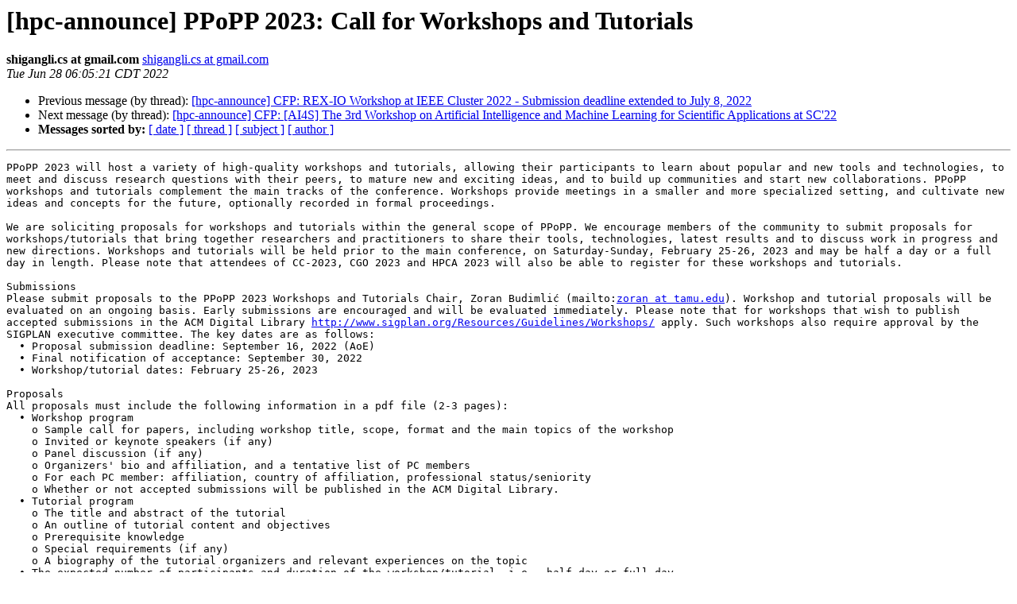

--- FILE ---
content_type: text/html; charset=UTF-8
request_url: https://lists.mcs.anl.gov/pipermail/hpc-announce/2022-June/008807.html
body_size: 7135
content:
<!DOCTYPE HTML PUBLIC "-//W3C//DTD HTML 4.01 Transitional//EN">
<HTML>
 <HEAD>
   <TITLE> [hpc-announce] PPoPP 2023: Call for Workshops and Tutorials
   </TITLE>
   <LINK REL="Index" HREF="index.html" >
   <LINK REL="made" HREF="mailto:hpc-announce%40mcs.anl.gov?Subject=Re%3A%20%5Bhpc-announce%5D%20PPoPP%202023%3A%20Call%20for%20Workshops%20and%20Tutorials&In-Reply-To=%3C000501d88ade%24f7418a30%24e5c49e90%24%40gmail.com%3E">
   <META NAME="robots" CONTENT="index,nofollow">
   <style type="text/css">
       pre {
           white-space: pre-wrap;       /* css-2.1, curent FF, Opera, Safari */
           }
   </style>
   <META http-equiv="Content-Type" content="text/html; charset=us-ascii">
   <LINK REL="Previous"  HREF="008806.html">
   <LINK REL="Next"  HREF="008808.html">
 </HEAD>
 <BODY BGCOLOR="#ffffff">
   <H1>[hpc-announce] PPoPP 2023: Call for Workshops and Tutorials</H1>
    <B>shigangli.cs at gmail.com</B> 
    <A HREF="mailto:hpc-announce%40mcs.anl.gov?Subject=Re%3A%20%5Bhpc-announce%5D%20PPoPP%202023%3A%20Call%20for%20Workshops%20and%20Tutorials&In-Reply-To=%3C000501d88ade%24f7418a30%24e5c49e90%24%40gmail.com%3E"
       TITLE="[hpc-announce] PPoPP 2023: Call for Workshops and Tutorials">shigangli.cs at gmail.com
       </A><BR>
    <I>Tue Jun 28 06:05:21 CDT 2022</I>
    <P><UL>
        <LI>Previous message (by thread): <A HREF="008806.html">[hpc-announce] CFP: REX-IO Workshop at IEEE Cluster 2022 - Submission deadline extended to July 8, 2022
</A></li>
        <LI>Next message (by thread): <A HREF="008808.html">[hpc-announce] CFP: [AI4S] The 3rd Workshop on Artificial Intelligence and Machine Learning for Scientific Applications at SC'22
</A></li>
         <LI> <B>Messages sorted by:</B> 
              <a href="date.html#8807">[ date ]</a>
              <a href="thread.html#8807">[ thread ]</a>
              <a href="subject.html#8807">[ subject ]</a>
              <a href="author.html#8807">[ author ]</a>
         </LI>
       </UL>
    <HR>  
<!--beginarticle-->
<PRE>PPoPP 2023 will host a variety of high-quality workshops and tutorials, allowing their participants to learn about popular and new tools and technologies, to meet and discuss research questions with their peers, to mature new and exciting ideas, and to build up communities and start new collaborations. PPoPP workshops and tutorials complement the main tracks of the conference. Workshops provide meetings in a smaller and more specialized setting, and cultivate new ideas and concepts for the future, optionally recorded in formal proceedings.

We are soliciting proposals for workshops and tutorials within the general scope of PPoPP. We encourage members of the community to submit proposals for workshops/tutorials that bring together researchers and practitioners to share their tools, technologies, latest results and to discuss work in progress and new directions. Workshops and tutorials will be held prior to the main conference, on Saturday-Sunday, February 25-26, 2023 and may be half a day or a full day in length. Please note that attendees of CC-2023, CGO 2023 and HPCA 2023 will also be able to register for these workshops and tutorials.

Submissions
Please submit proposals to the PPoPP 2023 Workshops and Tutorials Chair, Zoran Budimli&#263; (mailto:<A HREF="https://lists.mcs.anl.gov/mailman/listinfo/hpc-announce">zoran at tamu.edu</A>). Workshop and tutorial proposals will be evaluated on an ongoing basis. Early submissions are encouraged and will be evaluated immediately. Please note that for workshops that wish to publish accepted submissions in the ACM Digital Library <A HREF="http://www.sigplan.org/Resources/Guidelines/Workshops/">http://www.sigplan.org/Resources/Guidelines/Workshops/</A> apply. Such workshops also require approval by the SIGPLAN executive committee. The key dates are as follows:
  &#8226; Proposal submission deadline: September 16, 2022 (AoE)
  &#8226; Final notification of acceptance: September 30, 2022
  &#8226; Workshop/tutorial dates: February 25-26, 2023

Proposals
All proposals must include the following information in a pdf file (2-3 pages):
  &#8226; Workshop program
    o Sample call for papers, including workshop title, scope, format and the main topics of the workshop
    o Invited or keynote speakers (if any)
    o Panel discussion (if any)
    o Organizers' bio and affiliation, and a tentative list of PC members
    o For each PC member: affiliation, country of affiliation, professional status/seniority
    o Whether or not accepted submissions will be published in the ACM Digital Library.
  &#8226; Tutorial program
    o The title and abstract of the tutorial
    o An outline of tutorial content and objectives
    o Prerequisite knowledge
    o Special requirements (if any)
    o A biography of the tutorial organizers and relevant experiences on the topic
  &#8226; The expected number of participants and duration of the workshop/tutorial, i.e., half day or full day
  &#8226; Advertisement: how do you plan to solicit participation to your workshop/tutorial (e.g., via social media, workshop/tutorial website, mailing lists etc.)
  &#8226; Information on past workshops/tutorials (number of attendees/submissions) on the same topic held with this or other conferences (if any).
All workshop/tutorial proposals will be evaluated by a committee comprising the following members of the PPoPP 2023 organizing committee.
  &#8226; Zoran Budimli&#263; (Workshops and Tutorials Chair), Texas A&amp;M University
  &#8226; Milind Kulkarni (Program Co-Chair), Purdue University
  &#8226; Sriram Krishnamoorthy (Program Co-Chair), Pacific Northwest National Laboratories
  &#8226; Maryam Mehri Dehnavi (General Chair), University of Toronto
For workshops that wish to publish accepted papers in the ACM Digital Library we will handle the approval process with SIGPLAN on behalf of the workshop organizers. Please refer to <A HREF="http://www.sigplan.org/Resources/Guidelines/Workshops/">http://www.sigplan.org/Resources/Guidelines/Workshops/</A> for SIGPLAN-approved workshops. For more information, please contact the Workshops and Tutorials Chair, Zoran Budimli&#263; (mailto:<A HREF="https://lists.mcs.anl.gov/mailman/listinfo/hpc-announce">zoran at tamu.edu</A>).

</PRE>



<!--endarticle-->
    <HR>
    <P><UL>
        <!--threads-->
	<LI>Previous message (by thread): <A HREF="008806.html">[hpc-announce] CFP: REX-IO Workshop at IEEE Cluster 2022 - Submission deadline extended to July 8, 2022
</A></li>
	<LI>Next message (by thread): <A HREF="008808.html">[hpc-announce] CFP: [AI4S] The 3rd Workshop on Artificial Intelligence and Machine Learning for Scientific Applications at SC'22
</A></li>
         <LI> <B>Messages sorted by:</B> 
              <a href="date.html#8807">[ date ]</a>
              <a href="thread.html#8807">[ thread ]</a>
              <a href="subject.html#8807">[ subject ]</a>
              <a href="author.html#8807">[ author ]</a>
         </LI>
       </UL>

<hr>
<a href="https://lists.mcs.anl.gov/mailman/listinfo/hpc-announce">More information about the hpc-announce
mailing list</a><br>
</body></html>
